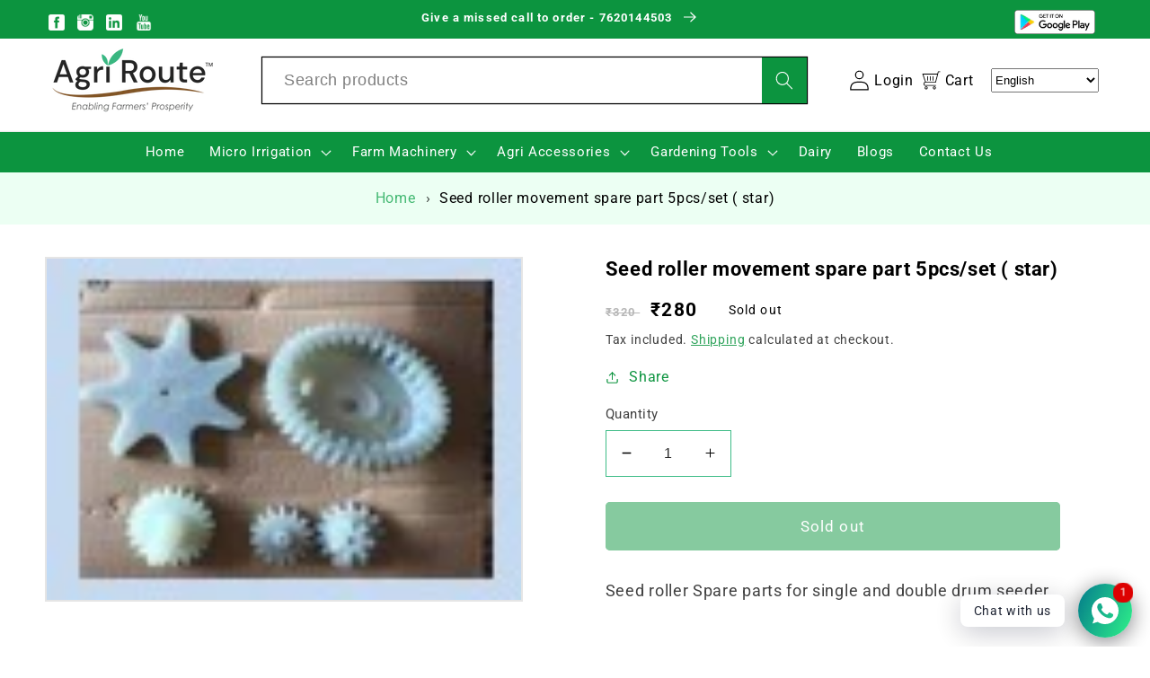

--- FILE ---
content_type: text/css
request_url: https://agri-route.com/cdn/shop/t/8/assets/custom-announcement-bar.css?v=74586700498948636491669276461
body_size: -414
content:
#bar-grids li{width:calc(33.33% - var(--grid-desktop-horizontal-spacing) * 2 / 3);max-width:calc(33.33% - var(--grid-desktop-horizontal-spacing) * 2 / 3)}#bar-grids{column-gap:var(--grid-desktop-horizontal-spacing);row-gap:var(--grid-desktop-vertical-spacing);display:flex;flex-wrap:wrap;padding:0;list-style:none;margin:0}.responsive-bar{max-width:var(--page-width);margin:0 auto}#shopify-section-responsive-announcement-bar{background:#44b970}#social-icons{list-style-type:none}#social-icons li a img{width:18px;height:18px}#social-icons li{display:inline-block;width:20px;text-align:left;padding:1rem 1.2rem 0;margin:0;letter-spacing:.1rem}#mail-icon{color:#fff;font-size:13px;font-weight:600;text-decoration:none}.right-custom{text-align:right;padding:1rem 2rem 0;margin:-6px;color:#fff}#mail-icon img{padding-right:8px;margin-bottom:-4px}
/*# sourceMappingURL=/cdn/shop/t/8/assets/custom-announcement-bar.css.map?v=74586700498948636491669276461 */


--- FILE ---
content_type: text/css;charset=UTF-8
request_url: https://pwa.shopiapps.in/pwafiles/PWA_css.php?shop=agri-route
body_size: 1679
content:
    .benefits-modal-wrapper{ position: fixed;top: 0;z-index: 999999999999999999999;bottom: 0;left: 0;right: 0;overflow: hidden;border-radius: 0;max-width: 100%;margin: auto;height:100vh;}
    .pwa-modal{-webkit-animation-name: none!important;animation-name: none!important;position: fixed;width: 100%;top: 0;bottom: 0;color: #fff;background: rgba(0,0,0,.9);display: flex;justify-content: center;align-items: center;z-index: 999999999;height:100vh;}
    .pwa-modal-close {font-size: 0;position: absolute;top: 15px;right: 15px;cursor: pointer;height: 30px;width: 30px;display: flex;align-items: center;justify-content: center;}
    .pwa-modal-content{width: 80%!important;max-width: 80%!important;}
    .i_header{font-size: 25px; line-height: normal; text-align: center; margin-top: 0; font-weight: 400;}
    .pwa-modal-content li,.pwa-modal-content p{font-size: 16px; line-height: normal; }
    .pwa-modal-content ul{padding-left: 0; list-style: circle; text-align: left;margin-top:8px;margin-bottom:20px;}
    .pwa-modal-content li:not(:first-child){margin-top: 10px; }
    ul.i-benefits-div li{list-style: none; position: relative; padding-left: 20px;}
    .pwa-modal-content ul li::after {position: absolute;left: 3px;content: "";border-right: 2px solid transparent;border-bottom: 2px solid transparent;border-color: #fff;height: 7px;width: 7px;transform: rotate(-45deg) translateY(-50%);top: 50%;}
    .i-msg-div p{margin: 10px 0; text-align: left; color: #fff;}
    .i-btn-div button{border-radius: 3px;background: #000;outline: 0;border: 1px solid;font-size: 1em;padding: .5em 1em;color: #000;cursor: pointer;min-height: initial;min-width: initial;width: auto;display: flex;align-items: center;flex-wrap: wrap;line-height: normal;}
    .ios-second-step h2 {text-align: center;font-size: 4vw;max-width: 310px;margin: 0 auto;line-height: 1.2;font-weight: 600;padding: 3vw 15px 0;position: static;left: 0;right: 0;color:#fff;text-transform:inherit;}
    .pwa-modal-close svg {height: 25px;width: 25px;color: #fff;fill: #fff;padding: 5px;}
    .i-header_div {margin-bottom:25px;text-align: left;}
    .pwa_install_div{overflow:hidden; position: fixed; top: 0; left: 0; height: 100%; width: 100%;}
    .install_page.benefits-modal-wrapper .pwa-modal-content{margin-top: -30px;}
    .i-btn-div{text-align: left;}
    .i-btn-div .Polaris-Button__Content{line-height: inherit; /*font-size: 20px;*/}
    .i-btn-div button:hover,
    .i-btn-div button:focus{border-color: #fff; outline: none;}
    .i-msg-div {margin-bottom: 30px;} 

    /* ios-2nd-step */
    button.IOSGotBtn.IOSInstallSaveBtn {background-color: #000000;border: none;padding: .5em 1em;font-size: 1em;line-height:1.2; color: #FFFFFF;font-weight: normal;border: solid 1px #FFFFFF;border-radius: 3px;display: flex; flex-wrap: wrap; justify-content: center; text-align:  center; margin:0px auto 0;}
    .ios-second-step{width: 100%;overflow: hidden;overflow-y: auto;-webkit-overflow-scrolling: touch;}
    .IOSSecondStep .pwa-modal-close{right: 20px; z-index: 9; font-size: 0;}
    .ios-second-step img{width: 100%; object-fit: contain;max-width:100%;display:block;}
    .ios-step-content {position: relative;width:92%;margin:0 auto;}
    .static-content-top {position: absolute;height: 100%;left: 0;top: 0;width: 88%;display: flex;flex-direction: column;right: 0;margin: 0 auto;}
    .static-content-top p.step-title,
    .static-content-top p {font-size: 3.62vw;font-weight: 600;line-height: 1.2;letter-spacing: 0;margin: 0;padding: 0;color: #202020;}
    .static-content-top p{font-size:3.2vw;}
    .static-content-top .step-title.step-one {margin-top: 9%;}
    .step-two {margin-top: 47%;}
    .step-three {margin: auto 0 13%;}
    .step-two-line {margin-top: 14.2%;padding: 0 0 0 10%;}
    .step-two-line p:first-child {margin-bottom: 7.2%;}
    .step-line .cancel-step {color: #0778fc;}
    .step-line .addHere{color: #0778fc;font-size:4vw;}
    .step-line {display: -webkit-box;display: flex;justify-content: space-between;width: 88%;margin: 21.2% auto 0;align-items: center;word-break: break-word;}
    .step-line .add-tohome {padding: 0 3%;}
    @media only screen and (min-width: 1243px){
    .ios-second-step img{width: 100%;}
    }

    @media only screen 
    and (device-width : 375px) 
    and (device-height : 667px) 
    and (-webkit-device-pixel-ratio : 2) { 
    .ios-step-content{width:80%;}
    }

    @media only screen 
    and (device-width : 414px) 
    and (device-height : 736px) 
    and (-webkit-device-pixel-ratio : 3) { 
        .ios-step-content{width:82%;}
    }

    /*push notification css*/
    .sp_push {position: fixed;cursor: pointer;display: flex; align-items: center;justify-content: center;z-index: 9999 !important;}

    .prePush{
    bottom: 50px;
    background-color: #1C2260;
    border-radius: 50%;
    padding : 5px;
    }
    .prePush img{
    height:50px;
    width:50px;
    }

    .custPush{
    bottom: 50px;
    } 
    .custPush img{max-height: 60px;max-width: 60px;}
    .sp_push img {max-height: 60px;max-width: 60px;object-fit: contain;}
    .sp_push.left{left:20px !important;}
    .sp_push.right{right:20px !important;}
    .sp_push.center{left:50% !important;margin-left:-35px !important;}
    .sp_push.custPush {padding: 0;}

    .sp_admin_contact_body {overflow: hidden;position: fixed;top: 0;left: 0;height: 100%;width: 100%;}
    .sp_admin_contact {position: fixed;top: 0;z-index: 9999999999999999999999999;bottom: 0;left: 0;right: 0;overflow: hidden;border-radius: 0;width: 100%;height: 100%;margin: 0;background: rgba(255,255,255,0.9);display: -webkit-box;display: flex;align-items: center;justify-content: center;padding: 30px;text-align: center;}
    .sp_admin_contact p {margin: 0;color: #000;font-size: 20px;font-weight: 500;line-height: 1.5;letter-spacing: 0.5px;text-transform: inherit;font-style: normal;padding: 0;word-break: break-word;white-space: normal;}
    .sp_admin_contact_body .sp_admin_contact ~ * {display: none !important;}
    .sp_admin_contact_html body ~ * {display: none !important;}


--- FILE ---
content_type: text/javascript; charset=utf-8
request_url: https://agri-route.com/products/5pcs-set-star.js
body_size: 151
content:
{"id":8187307655382,"title":"Seed roller movement spare part 5pcs\/set ( star)","handle":"5pcs-set-star","description":"Seed roller Spare parts for single and double drum seeder","published_at":"2023-10-23T10:37:10+05:30","created_at":"2023-10-23T10:37:10+05:30","vendor":"Agri-Route","type":"","tags":[],"price":28000,"price_min":28000,"price_max":28000,"available":false,"price_varies":false,"compare_at_price":32000,"compare_at_price_min":32000,"compare_at_price_max":32000,"compare_at_price_varies":false,"variants":[{"id":44566542123222,"title":"Default Title","option1":"Default Title","option2":null,"option3":null,"sku":"","requires_shipping":true,"taxable":true,"featured_image":null,"available":false,"name":"Seed roller movement spare part 5pcs\/set ( star)","public_title":null,"options":["Default Title"],"price":28000,"weight":0,"compare_at_price":32000,"inventory_management":"shopify","barcode":"","requires_selling_plan":false,"selling_plan_allocations":[]}],"images":["\/\/cdn.shopify.com\/s\/files\/1\/0638\/0529\/2758\/files\/WhatsAppImage2023-10-23at10.11.42AM.jpg?v=1698037632"],"featured_image":"\/\/cdn.shopify.com\/s\/files\/1\/0638\/0529\/2758\/files\/WhatsAppImage2023-10-23at10.11.42AM.jpg?v=1698037632","options":[{"name":"Title","position":1,"values":["Default Title"]}],"url":"\/products\/5pcs-set-star","media":[{"alt":null,"id":33374367449302,"position":1,"preview_image":{"aspect_ratio":1.4,"height":80,"width":112,"src":"https:\/\/cdn.shopify.com\/s\/files\/1\/0638\/0529\/2758\/files\/WhatsAppImage2023-10-23at10.11.42AM.jpg?v=1698037632"},"aspect_ratio":1.4,"height":80,"media_type":"image","src":"https:\/\/cdn.shopify.com\/s\/files\/1\/0638\/0529\/2758\/files\/WhatsAppImage2023-10-23at10.11.42AM.jpg?v=1698037632","width":112}],"requires_selling_plan":false,"selling_plan_groups":[]}